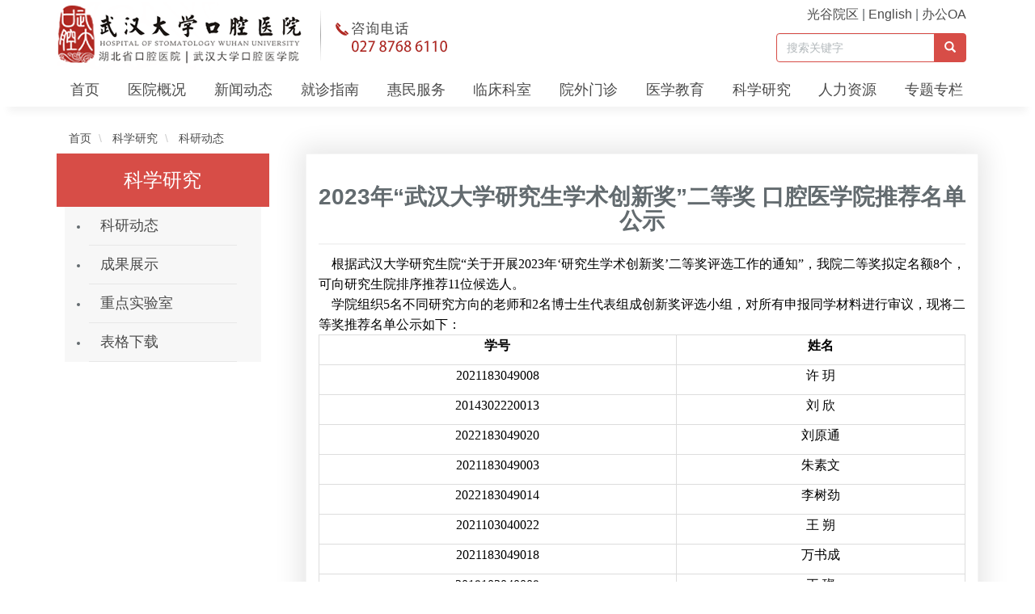

--- FILE ---
content_type: text/html; charset=UTF-8
request_url: https://www.whuss.com/article/11547
body_size: 5130
content:
<!DOCTYPE html>
<html lang="zh">
<head>
    <meta charset="utf-8">
    <meta http-equiv="X-UA-Compatible" content="IE=edge">
    <meta name="viewport" content="width=device-width, initial-scale=1">

    <!-- CSRF Token -->
    <meta name="csrf-token" content="2Y93TAwd46RUfBLXtksMBm8ZXEHZfXCCXF3bANH2">

    <title>2023年“武汉大学研究生学术创新奖”二等奖 口腔医学院推荐名单公示 - 武汉大学口腔医院</title>

    <!-- Styles -->
    <link rel="stylesheet" href="/assets/css/default.css?id=054a42686e71591d1118" type="text/css">
    </head>
<body id="default">
    <div id="app">
                <nav class="navbar navbar-default">
            <div class="container">
                <div class="navbar-header">
                    <!-- Collapsed Hamburger -->
                    <button type="button" class="navbar-toggle collapsed" data-toggle="collapse" data-target="#app-navbar-collapse" aria-expanded="false">
                        <span class="sr-only">Toggle Navigation</span>
                        <span class="icon-bar"></span>
                        <span class="icon-bar"></span>
                        <span class="icon-bar"></span>
                    </button>

                    <div class="navbar-brand">
                        <span class="logo">
                            <a class="" href="https://www.whuss.com"><img src="https://www.whuss.com/layouts/default/logo.png" alt="武汉大学口腔医院" /></a>
                        </span>
                        <span class="header-divider hidden-xs"></span>
                        <span class="logo hidden-xs">
                        <a class="" href="tel://027-87686110">
                            <img src="https://www.whuss.com/layouts/default/logo-contact.png" alt="咨询电话 027-87686110"/>
                        </a>
                    </span>
                    </div>

                    <div class="col-sm-3 col-md-3 pull-right nav-search text-right">
                        <p>
                            <a target="_blank" href="http://guanggu.whuss.com/">光谷院区</a>
                            |
                            <a target="_blank" href="http://dentistry.whu.edu.cn/">English</a>
                            |
                            <a target="_blank" href="http://oa.whuss.com:7001/defaultroot/portal.jsp?access=oa">办公OA</a>
                        </p>
                        <form method="GET" action="https://www.whuss.com/search" accept-charset="UTF-8" class="navbar-form">                            <div class="input-group">
                                <input type="text" class="form-control" placeholder="搜索关键字" name="term" id="term">
                                <div class="input-group-btn">
                                    <button class="btn btn-default" type="submit"><i class="glyphicon glyphicon-search"></i></button>
                                </div>
                            </div>
                        </form>                    </div>
                </div>
            </div>
        </nav>

        <nav class="navbar navbar-default navbar-top">
            <div class="container">
                <div class="header-menu collapse navbar-collapse" id="app-navbar-collapse">
                    <ul class="nav navbar-nav">
                        <li>
                            <a href="https://www.whuss.com">首页</a>
                        </li>
                        <li class="dropdown">
    <a href="https://www.whuss.com/category/3"
       class="dropdown-toggle" data-hover="dropdown" 
    >医院概况</a>
    <ul class="dropdown-menu">
        <li>
    <a href="https://www.whuss.com/category/46">医院简介</a>
</li>
<li>
    <a href="https://www.whuss.com/category/47">医院院徽</a>
</li>
<li>
    <a href="https://www.whuss.com/category/80">领导团队</a>
</li>
<li>
    <a href="https://www.whuss.com/category/79">组织机构</a>
</li>
<li>
    <a href="https://www.whuss.com/category/89">创建历史</a>
</li>
<li>
    <a href="https://www.whuss.com/category/102">杰出校友</a>
</li>
    </ul>
</li>
<li class="dropdown">
    <a href="https://www.whuss.com/category/2"
       class="dropdown-toggle" data-hover="dropdown" 
    >新闻动态</a>
    <ul class="dropdown-menu">
        <li>
    <a href="https://www.whuss.com/category/13">医院新闻</a>
</li>
<li>
    <a href="https://www.whuss.com/category/14">通知公告</a>
</li>
<li>
    <a href="https://www.whuss.com/category/15">招标公告</a>
</li>
<li>
    <a href="https://www.whuss.com/category/103">科普服务</a>
</li>
    </ul>
</li>
<li class="dropdown">
    <a href="https://www.whuss.com/category/5"
       class="dropdown-toggle" data-hover="dropdown" 
    >就诊指南</a>
    <ul class="dropdown-menu">
        <li>
    <a href="https://www.whuss.com/category/43">交通位置</a>
</li>
<li>
    <a href="https://www.whuss.com/category/93">院内导航</a>
</li>
<li>
    <a href="https://www.whuss.com/category/41">就诊须知</a>
</li>
<li>
    <a href="https://www.whuss.com/category/40">服务流程</a>
</li>
<li>
    <a href="https://www.whuss.com/category/52">专家门诊时刻表</a>
</li>
<li>
    <a href="https://www.whuss.com/category/95">停诊公告</a>
</li>
    </ul>
</li>
<li>
    <a href="https://www.whuss.com/category/81">惠民服务</a>
</li>
<li class="dropdown">
    <a href="https://www.whuss.com/category/7"
       class="dropdown-toggle" data-hover="dropdown" 
    >临床科室</a>
    <ul class="dropdown-menu">
        <li>
    <a href="https://www.whuss.com/category/44">牙体牙髓一科</a>
</li>
<li>
    <a href="https://www.whuss.com/category/45">牙体牙髓二科</a>
</li>
<li>
    <a href="https://www.whuss.com/category/61">牙周科</a>
</li>
<li>
    <a href="https://www.whuss.com/category/62">口腔黏膜科</a>
</li>
<li>
    <a href="https://www.whuss.com/category/63">口腔颌面外科门诊</a>
</li>
<li>
    <a href="https://www.whuss.com/category/64">口腔颌面—头颈肿瘤外科</a>
</li>
<li>
    <a href="https://www.whuss.com/category/65">正颌与唇腭裂整形外科</a>
</li>
<li>
    <a href="https://www.whuss.com/category/66">口腔颌面创伤与颞下颌关节外科</a>
</li>
<li>
    <a href="https://www.whuss.com/category/67">口腔修复科</a>
</li>
<li>
    <a href="https://www.whuss.com/category/68">口腔种植科</a>
</li>
<li>
    <a href="https://www.whuss.com/category/69">口腔正畸一科</a>
</li>
<li>
    <a href="https://www.whuss.com/category/70">口腔正畸二科</a>
</li>
<li>
    <a href="https://www.whuss.com/category/71">儿童口腔科</a>
</li>
<li>
    <a href="https://www.whuss.com/category/72">口腔预防科</a>
</li>
<li>
    <a href="https://www.whuss.com/category/73">口腔综合科/急诊室</a>
</li>
<li>
    <a href="https://www.whuss.com/category/74">特诊科</a>
</li>
<li>
    <a href="https://www.whuss.com/category/111">麻醉科</a>
</li>
    </ul>
</li>
<li class="dropdown">
    <a href="https://www.whuss.com/category/8"
       class="dropdown-toggle" data-hover="dropdown" 
    >院外门诊</a>
    <ul class="dropdown-menu">
        <li>
    <a href="https://www.whuss.com/category/37">概况</a>
</li>
<li>
    <a href="https://www.whuss.com/category/22">武胜路院区</a>
</li>
<li>
    <a href="https://www.whuss.com/category/60">武胜路凯德院区</a>
</li>
<li>
    <a href="https://www.whuss.com/category/23">二七院区</a>
</li>
<li>
    <a href="https://www.whuss.com/category/24">前进四路院区</a>
</li>
<li>
    <a href="https://www.whuss.com/category/25">唐家墩院区</a>
</li>
<li>
    <a href="https://www.whuss.com/category/110">菱角湖万达院区</a>
</li>
<li>
    <a href="https://www.whuss.com/category/26">赵家条院区</a>
</li>
<li>
    <a href="https://www.whuss.com/category/27">沌口院区</a>
</li>
<li>
    <a href="https://www.whuss.com/category/28">归元寺北路院区</a>
</li>
<li>
    <a href="https://www.whuss.com/category/29">青山院区</a>
</li>
<li>
    <a href="https://www.whuss.com/category/30">中商广场院区</a>
</li>
<li>
    <a href="https://www.whuss.com/category/31">古田院区</a>
</li>
<li>
    <a href="https://www.whuss.com/category/32">宜昌门诊部</a>
</li>
<li>
    <a href="https://www.whuss.com/category/34">金银潭院区</a>
</li>
<li>
    <a href="https://www.whuss.com/category/35">汉街凯德院区</a>
</li>
<li>
    <a href="https://www.whuss.com/category/36">和平大道院区</a>
</li>
<li>
    <a href="https://www.whuss.com/category/101">范湖院区</a>
</li>
    </ul>
</li>
<li class="dropdown">
    <a href="https://www.whuss.com/category/9"
       class="dropdown-toggle" data-hover="dropdown" 
    >医学教育</a>
    <ul class="dropdown-menu">
        <li>
    <a href="https://www.whuss.com/category/20">教育动态</a>
</li>
<li>
    <a href="https://www.whuss.com/category/53">继续教育</a>
</li>
<li>
    <a href="https://www.whuss.com/category/113">住培管理</a>
</li>
<li>
    <a href="https://www.whuss.com/category/54">下载中心</a>
</li>
<li>
    <a href="https://www.whuss.com/category/94">口腔保健</a>
</li>
    </ul>
</li>
<li class="dropdown">
    <a href="https://www.whuss.com/category/10"
       class="dropdown-toggle" data-hover="dropdown" 
    >科学研究</a>
    <ul class="dropdown-menu">
        <li>
    <a href="https://www.whuss.com/category/21">科研动态</a>
</li>
<li>
    <a href="https://www.whuss.com/category/55">成果展示</a>
</li>
<li>
    <a href="https://www.whuss.com/category/92">重点实验室</a>
</li>
<li>
    <a href="https://www.whuss.com/category/56">表格下载</a>
</li>
    </ul>
</li>
<li class="dropdown">
    <a href="https://www.whuss.com/category/11"
       class="dropdown-toggle" data-hover="dropdown" 
    >人力资源</a>
    <ul class="dropdown-menu">
        <li>
    <a href="https://www.whuss.com/category/57">人事规章</a>
</li>
<li>
    <a href="https://www.whuss.com/category/58">人才招聘</a>
</li>
<li>
    <a href="https://www.whuss.com/category/59">表格下载</a>
</li>
    </ul>
</li>
<li class="dropdown">
    <a href="https://www.whuss.com/category/86"
       class="dropdown-toggle" data-hover="dropdown" 
    >专题专栏</a>
    <ul class="dropdown-menu">
        <li class="menu-item dropdown dropdown-submenu">
    <a href="https://www.whuss.com/category/121">党建专栏</a>
    <ul class="dropdown-menu">
        <li>
    <a href="https://www.whuss.com/category/124">党建专题</a>
</li>
<li>
    <a href="https://www.whuss.com/category/122">学习党的二十大精神</a>
</li>
<li>
    <a href="https://www.whuss.com/category/123">党史学习教育</a>
</li>
<li>
    <a href="https://www.whuss.com/category/125">学习资料</a>
</li>
    </ul>
</li>
<li>
    <a href="https://www.whuss.com/category/87">作风建设</a>
</li>
<li class="menu-item dropdown dropdown-submenu">
    <a href="https://www.whuss.com/category/97">疫情防控</a>
    <ul class="dropdown-menu">
        <li>
    <a href="https://www.whuss.com/category/98">通知文件</a>
</li>
<li>
    <a href="https://www.whuss.com/category/99">防控动态</a>
</li>
<li>
    <a href="https://www.whuss.com/category/100">前线日记</a>
</li>
    </ul>
</li>
<li>
    <a href="https://www.whuss.com/category/75">医学伦理委员会</a>
</li>
<li class="menu-item dropdown dropdown-submenu">
    <a href="https://www.whuss.com/category/83">工会组织</a>
    <ul class="dropdown-menu">
        <li>
    <a href="https://www.whuss.com/category/84">工会文件</a>
</li>
<li>
    <a href="https://www.whuss.com/category/85">学习资料</a>
</li>
    </ul>
</li>
<li>
    <a href="https://www.whuss.com/category/104">师德师风</a>
</li>
<li>
    <a href="https://www.whuss.com/category/105">援沪一线</a>
</li>
<li class="menu-item dropdown dropdown-submenu">
    <a href="https://www.whuss.com/category/106">信息公开</a>
    <ul class="dropdown-menu">
        <li>
    <a href="https://www.whuss.com/category/108">院务处</a>
</li>
<li>
    <a href="https://www.whuss.com/category/107">财务处</a>
</li>
<li>
    <a href="https://www.whuss.com/category/109">医保办</a>
</li>
<li>
    <a href="https://www.whuss.com/category/114">医务处</a>
</li>
    </ul>
</li>
<li>
    <a href="https://www.whuss.com/category/112">主题教育</a>
</li>
<li class="menu-item dropdown dropdown-submenu">
    <a href="https://www.whuss.com/category/115">医联体与远程医疗</a>
    <ul class="dropdown-menu">
        <li>
    <a href="https://www.whuss.com/category/116">成员单位</a>
</li>
<li>
    <a href="https://www.whuss.com/category/117">申请公示</a>
</li>
<li>
    <a href="https://www.whuss.com/category/118">违规举报</a>
</li>
<li>
    <a href="https://www.whuss.com/category/126">远程医疗</a>
</li>
    </ul>
</li>
    </ul>
</li>
                    </ul>
                </div>
            </div>
        </nav>
        
                <div class="container">
            <ul class="breadcrumb">
                <li><a href="https://www.whuss.com">首页</a></li>
                                <li><a href="https://www.whuss.com/category/10">
                        科学研究</a>
                </li>
                            <li><a href="https://www.whuss.com/category/21">
                        科研动态</a>
                </li>
                        </ul>
        </div>
                    <div class="container">
        <div class="row">
            <div class="col-md-9 main-content pull-right-lg">
                <div class="content">
                    <h1>2023年“武汉大学研究生学术创新奖”二等奖 口腔医学院推荐名单公示</h1>
                    <div><p style="margin-top:0.0000pt;margin-bottom:0.0000pt;background:rgb(255,255,255);"><span style="font-family:宋体;color:rgb(0,0,0);font-size:16px;">&nbsp; &nbsp; 根据武汉大学研究生院</span><span style="font-family:宋体;color:rgb(0,0,0);font-size:16px;">&ldquo;</span><span style="font-family:宋体;color:rgb(0,0,0);font-size:16px;">关于开展202</span><span style="font-family:宋体;color:rgb(0,0,0);font-size:16px;">3</span><span style="font-family:宋体;color:rgb(0,0,0);font-size:16px;">年</span><span style="font-family:宋体;color:rgb(0,0,0);font-size:16px;">&lsquo;</span><span style="font-family:宋体;color:rgb(0,0,0);font-size:16px;">研究生学术创新奖</span><span style="font-family:宋体;color:rgb(0,0,0);font-size:16px;">&rsquo;</span><span style="font-family:宋体;color:rgb(0,0,0);font-size:16px;">二等奖</span><span style="font-family:宋体;color:rgb(0,0,0);font-size:16px;">评选工作的通知</span><span style="font-family:宋体;color:rgb(0,0,0);font-size:16px;">&rdquo;</span><span style="font-family:宋体;color:rgb(0,0,0);font-size:16px;">，我院</span><span style="font-family:宋体;color:rgb(0,0,0);font-size:16px;">二</span><span style="font-family:宋体;color:rgb(0,0,0);font-size:16px;">等奖</span><span style="font-family:宋体;color:rgb(0,0,0);font-size:16px;">拟定名额</span><span style="font-family:宋体;color:rgb(0,0,0);font-size:16px;">8</span><span style="font-family:宋体;color:rgb(0,0,0);font-size:16px;">个，可向研究生院排序推荐11位候选人</span><span style="font-family:宋体;color:rgb(0,0,0);font-size:16px;">。</span></p><p style="margin-top:0.0000pt;margin-bottom:0.0000pt;background:rgb(255,255,255);"><span style="font-family:宋体;color:rgb(0,0,0);font-size:16px;">&nbsp; &nbsp; 学院</span><span style="font-family:宋体;color:rgb(0,0,0);font-size:16px;">组织</span><span style="font-family:宋体;color:rgb(0,0,0);font-size:16px;">5</span><span style="font-family:宋体;color:rgb(0,0,0);font-size:16px;">名不同研究方向的老师和</span><span style="font-family:宋体;color:rgb(0,0,0);font-size:16px;">2</span><span style="font-family:宋体;color:rgb(0,0,0);font-size:16px;">名博士生代表组成</span><span style="font-family:宋体;color:rgb(0,0,0);font-size:16px;">创新奖评选小组</span><span style="font-family:宋体;color:rgb(0,0,0);font-size:16px;">，</span><span style="font-family:宋体;color:rgb(0,0,0);font-size:16px;">对所有申报同学材料进行审议</span><span style="font-family:宋体;color:rgb(0,0,0);font-size:16px;">，现将</span><span style="font-family:宋体;color:rgb(0,0,0);font-size:16px;">二</span><span style="font-family:宋体;color:rgb(0,0,0);font-size:16px;">等奖推荐名单公示如下：</span></p><div align="center"><table border="0" cellspacing="0" style="width: 100%;"><tbody><tr><td style="width:143.2000pt;padding:0.0000pt 5.4000pt 0.0000pt 5.4000pt ;text-align:center;" valign="center" width="55.393586005830905%"><p style="text-align:center;vertical-align:middle;"><strong><span style="font-family:宋体;color:rgb(0,0,0);font-weight:bold;font-style:normal;font-size:16px;">学号</span></strong></p></td><td style="width:115.0500pt;padding:0.0000pt 5.4000pt 0.0000pt 5.4000pt ;text-align:center;" valign="center" width="44.606413994169095%"><p style="text-align:center;vertical-align:middle;"><strong><span style="font-family:宋体;color:rgb(0,0,0);font-weight:bold;font-style:normal;font-size:16px;">姓名</span></strong></p></td></tr><tr><td style="width:143.2000pt;padding:0.0000pt 5.4000pt 0.0000pt 5.4000pt ;text-align:center;" valign="center" width="55.393586005830905%"><p style="text-align:center;vertical-align:middle;"><span style="font-family:宋体;color:rgb(0,0,0);font-style:normal;font-size:16px;">&nbsp;2021183049008&nbsp;</span></p></td><td style="width:115.0500pt;padding:0.0000pt 5.4000pt 0.0000pt 5.4000pt ;text-align:center;" valign="center" width="44.606413994169095%"><p style="text-align:center;vertical-align:middle;"><span style="font-family:宋体;color:rgb(0,0,0);font-style:normal;font-size:16px;">许 玥</span></p></td></tr><tr><td style="width:143.2000pt;padding:0.0000pt 5.4000pt 0.0000pt 5.4000pt ;text-align:center;" valign="center" width="55.393586005830905%"><p style="text-align:center;vertical-align:middle;"><span style="font-family:宋体;color:rgb(0,0,0);font-style:normal;font-size:16px;">2014302220013</span></p></td><td style="width:115.0500pt;padding:0.0000pt 5.4000pt 0.0000pt 5.4000pt ;text-align:center;" valign="center" width="44.606413994169095%"><p style="text-align:center;vertical-align:middle;"><span style="font-family:宋体;color:rgb(0,0,0);font-style:normal;font-size:16px;">刘 欣</span></p></td></tr><tr><td style="width:143.2000pt;padding:0.0000pt 5.4000pt 0.0000pt 5.4000pt ;text-align:center;" valign="center" width="55.393586005830905%"><p style="text-align:center;vertical-align:middle;"><span style="font-family:宋体;color:rgb(0,0,0);font-style:normal;font-size:16px;">2022183049020</span></p></td><td style="width:115.0500pt;padding:0.0000pt 5.4000pt 0.0000pt 5.4000pt ;text-align:center;" valign="center" width="44.606413994169095%"><p style="text-align:center;vertical-align:middle;"><span style="font-family:宋体;color:rgb(0,0,0);font-style:normal;font-size:16px;">刘原通</span></p></td></tr><tr><td style="width:143.2000pt;padding:0.0000pt 5.4000pt 0.0000pt 5.4000pt ;text-align:center;" valign="center" width="55.393586005830905%"><p style="text-align:center;vertical-align:middle;"><span style="font-family:宋体;color:rgb(0,0,0);font-style:normal;font-size:16px;">2021183049003</span></p></td><td style="width:115.0500pt;padding:0.0000pt 5.4000pt 0.0000pt 5.4000pt ;text-align:center;" valign="center" width="44.606413994169095%"><p style="text-align:center;vertical-align:middle;"><span style="font-family:宋体;color:rgb(0,0,0);font-style:normal;font-size:16px;">朱素文</span></p></td></tr><tr><td style="width:143.2000pt;padding:0.0000pt 5.4000pt 0.0000pt 5.4000pt ;text-align:center;" valign="center" width="55.393586005830905%"><p style="text-align:center;vertical-align:middle;"><span style="font-family:宋体;color:rgb(0,0,0);font-style:normal;font-size:16px;">2022183049014</span></p></td><td style="width:115.0500pt;padding:0.0000pt 5.4000pt 0.0000pt 5.4000pt ;text-align:center;" valign="center" width="44.606413994169095%"><p style="text-align:center;vertical-align:middle;"><span style="font-family:宋体;color:rgb(0,0,0);font-style:normal;font-size:16px;">李树劲</span></p></td></tr><tr><td style="width:143.2000pt;padding:0.0000pt 5.4000pt 0.0000pt 5.4000pt ;text-align:center;" valign="center" width="55.393586005830905%"><p style="text-align:center;vertical-align:middle;"><span style="font-family:宋体;color:rgb(0,0,0);font-style:normal;font-size:16px;">2021103040022</span></p></td><td style="width:115.0500pt;padding:0.0000pt 5.4000pt 0.0000pt 5.4000pt ;text-align:center;" valign="center" width="44.606413994169095%"><p style="text-align:center;vertical-align:middle;"><span style="font-family:宋体;color:rgb(0,0,0);font-style:normal;font-size:16px;">王 朔</span></p></td></tr><tr><td style="width:143.2000pt;padding:0.0000pt 5.4000pt 0.0000pt 5.4000pt ;text-align:center;" valign="center" width="55.393586005830905%"><p style="text-align:center;vertical-align:middle;"><span style="font-family:宋体;color:rgb(0,0,0);font-style:normal;font-size:16px;">2021183049018</span></p></td><td style="width:115.0500pt;padding:0.0000pt 5.4000pt 0.0000pt 5.4000pt ;text-align:center;" valign="center" width="44.606413994169095%"><p style="text-align:center;vertical-align:middle;"><span style="font-family:宋体;color:rgb(0,0,0);font-style:normal;font-size:16px;">万书成</span></p></td></tr><tr><td style="width:143.2000pt;padding:0.0000pt 5.4000pt 0.0000pt 5.4000pt ;text-align:center;" valign="center" width="55.393586005830905%"><p style="text-align:center;vertical-align:middle;"><span style="font-family:宋体;color:rgb(0,0,0);font-style:normal;font-size:16px;">&nbsp;2019103040009&nbsp;</span></p></td><td style="width:115.0500pt;padding:0.0000pt 5.4000pt 0.0000pt 5.4000pt ;text-align:center;" valign="center" width="44.606413994169095%"><p style="text-align:center;vertical-align:middle;"><span style="font-family:宋体;color:rgb(0,0,0);font-style:normal;font-size:16px;">王 璨</span></p></td></tr><tr><td style="width:143.2000pt;padding:0.0000pt 5.4000pt 0.0000pt 5.4000pt ;text-align:center;" valign="center" width="55.393586005830905%"><p style="text-align:center;vertical-align:middle;"><span style="font-family:宋体;color:rgb(0,0,0);font-style:normal;font-size:16px;">&nbsp;2018103040013&nbsp;</span></p></td><td style="width:115.0500pt;padding:0.0000pt 5.4000pt 0.0000pt 5.4000pt ;text-align:center;" valign="center" width="44.606413994169095%"><p style="text-align:center;vertical-align:middle;"><span style="font-family:宋体;color:rgb(0,0,0);font-style:normal;font-size:16px;">王娇龙</span></p></td></tr><tr><td style="width:143.2000pt;padding:0.0000pt 5.4000pt 0.0000pt 5.4000pt ;text-align:center;" valign="center" width="55.393586005830905%"><p style="text-align:center;vertical-align:middle;"><span style="font-family:宋体;color:rgb(0,0,0);font-style:normal;font-size:16px;">2020103040022</span></p></td><td style="width:115.0500pt;padding:0.0000pt 5.4000pt 0.0000pt 5.4000pt ;text-align:center;" valign="center" width="44.606413994169095%"><p style="text-align:center;vertical-align:middle;"><span style="font-family:宋体;color:rgb(0,0,0);font-style:normal;font-size:16px;">张琳周</span></p></td></tr><tr><td style="width:143.2000pt;padding:0.0000pt 5.4000pt 0.0000pt 5.4000pt ;text-align:center;" valign="center" width="55.393586005830905%"><p style="text-align:center;vertical-align:middle;"><span style="font-family:宋体;color:rgb(0,0,0);font-style:normal;font-size:16px;">2020203040020</span></p></td><td style="width:115.0500pt;padding:0.0000pt 5.4000pt 0.0000pt 5.4000pt ;text-align:center;" valign="center" width="44.606413994169095%"><p style="text-align:center;vertical-align:middle;"><span style="font-family:宋体;color:rgb(0,0,0);font-style:normal;font-size:16px;">王 菁</span></p></td></tr></tbody></table></div><p style="margin-top:0.0000pt;margin-bottom:0.0000pt;background:rgb(255,255,255);"><span style="font-family:宋体;color:rgb(0,0,0);font-size:16px;">&nbsp; &nbsp; 公示时间从202</span><span style="font-family:宋体;color:rgb(0,0,0);font-size:16px;">3</span><span style="font-family:宋体;color:rgb(0,0,0);font-size:16px;">年</span><span style="font-family:宋体;color:rgb(0,0,0);font-size:16px;">11</span><span style="font-family:宋体;color:rgb(0,0,0);font-size:16px;">月</span><span style="font-family:宋体;color:rgb(0,0,0);font-size:16px;">14</span><span style="font-family:宋体;color:rgb(0,0,0);font-size:16px;">日至202</span><span style="font-family:宋体;color:rgb(0,0,0);font-size:16px;">3</span><span style="font-family:宋体;color:rgb(0,0,0);font-size:16px;">年</span><span style="font-family:宋体;color:rgb(0,0,0);font-size:16px;">11</span><span style="font-family:宋体;color:rgb(0,0,0);font-size:16px;">月</span><span style="font-family:宋体;color:rgb(0,0,0);font-size:16px;">17</span><span style="font-family:宋体;color:rgb(0,0,0);font-size:16px;">日止。公示期内，如有异议，请以书面形式向科研办公室反映。</span></p><p style="text-align:justify;"><br></p><p style="text-align:right;"><br></p><p style="text-align:right;"><br></p><p style="text-align:right;"><span style="font-family:宋体;color:rgb(0,0,0);font-size:16px;">口腔医学院科研办</span></p><p style="text-align:right;"><span style="font-family:宋体;color:rgb(0,0,0);font-size:16px;">2023</span><span style="font-family:宋体;color:rgb(0,0,0);font-size:16px;">年</span><span style="font-family:宋体;color:rgb(0,0,0);font-size:16px;">11</span><span style="font-family:宋体;color:rgb(0,0,0);font-size:16px;">月</span><span style="font-family:宋体;color:rgb(0,0,0);font-size:16px;">14</span><span style="font-family:宋体;color:rgb(0,0,0);font-size:16px;">日</span></p></div>
                                        <div class="clearfix sharing-buttons">
                        <div class="pull-right bdsharebuttonbox"><a href="#" class="bds_more" data-cmd="more">分享到：</a><a href="#" class="bds_weixin" data-cmd="weixin" title="分享到微信">微信</a><a href="#" class="bds_tsina" data-cmd="tsina" title="分享到新浪微博">新浪微博</a><a href="#" class="bds_sqq" data-cmd="sqq" title="分享到QQ好友">QQ好友</a></div>
                    </div>
                </div>
            </div>
            <div class="col-md-3 sidebar pull-right-lg">
                <h3>科学研究</h3>
<div class="subcats">
    <ul>
                <li>
            <a href="https://www.whuss.com/category/21">
                <h4>科研动态</h4>
            </a>
        </li>
                <li>
            <a href="https://www.whuss.com/category/55">
                <h4>成果展示</h4>
            </a>
        </li>
                <li>
            <a href="https://www.whuss.com/category/92">
                <h4>重点实验室</h4>
            </a>
        </li>
                <li>
            <a href="https://www.whuss.com/category/56">
                <h4>表格下载</h4>
            </a>
        </li>
            </ul>
</div>
            </div>
        </div>
    </div>
    </div>

    <footer class="footer">
        <div class="container">
            <nav class="navbar">
                <div class="container">
                    <div class="footer-menu collapse navbar-collapse">
                        <ul class="nav navbar-nav">
                            <li>
                                <a href="https://www.whuss.com">首页</a>
                            </li>
                                                        <li>
                                <a href="https://www.whuss.com/category/3">医院概况</a>
                            </li>
                                                        <li>
                                <a href="https://www.whuss.com/category/2">新闻动态</a>
                            </li>
                                                        <li>
                                <a href="https://www.whuss.com/category/5">就诊指南</a>
                            </li>
                                                        <li>
                                <a href="https://www.whuss.com/category/81">惠民服务</a>
                            </li>
                                                        <li>
                                <a href="https://www.whuss.com/category/7">临床科室</a>
                            </li>
                                                        <li>
                                <a href="https://www.whuss.com/category/8">院外门诊</a>
                            </li>
                                                        <li>
                                <a href="https://www.whuss.com/category/9">医学教育</a>
                            </li>
                                                        <li>
                                <a href="https://www.whuss.com/category/10">科学研究</a>
                            </li>
                                                        <li>
                                <a href="https://www.whuss.com/category/11">人力资源</a>
                            </li>
                                                        <li>
                                <a href="https://www.whuss.com/category/86">专题专栏</a>
                            </li>
                                                    </ul>
                    </div>
                </div>
            </nav>
            <hr />
            <div class="row">
                <div class="col-md-6 left">
                    <dl>
                        <dt class="hidden-xs hidden-sm">地址</dt>
                        <dd>湖北省武汉市洪山区珞喻路237号 (430079)</dd>
                        <dt class="hidden-xs hidden-sm">电话</dt>
                        <dd>
                            <a href="tel://027-87686110">027-87686110</a> (一号楼咨询)
                            / <a href="tel://027-87686290">87686290</a> (二号楼咨询)
                            / <a href="tel://027-87877870">87877870</a> (投诉)
                        </dd>
                        <dt class="hidden-xs hidden-sm">邮箱</dt>
                        <dd><a href="mailto:wdkqdzb@163.com">wdkqdzb@163.com</a></dd>
                    </dl>
                </div>
                <div class="col-md-6 right">
                    <div class="row">
                        <div class="col-md-12 display-flex">
                            <div class="info">
                                <p>武汉大学口腔医院 & 湖北省口腔医院</p>
                                <p>
                                    <a target="_blank" href="https://beian.miit.gov.cn/">
                                        鄂ICP备05001863号-1
                                    </a>
                                </p>
                                <p>
                                    <a target="_blank" href="http://www.beian.gov.cn/portal/registerSystemInfo?recordcode=42011102001217">
                                        鄂公网安备42011102001217号
                                    </a>
                                </p>
                                <p>
                                    <a href="https://www.whuss.com/survey" target="_blank">满意度调查</a>
                                    |
                                    <a href="https://www.whuss.com/guestbook" target="_blank">在线咨询</a>
                                </p>
                            </div>
                            <div class="qrcode">
                                <script type="text/javascript">document.write(unescape("%3Cspan id='_ideConac' %3E%3C/span%3E%3Cscript src='https://dcs.conac.cn/js/18/000/0000/60992038/CA180000000609920380002.js' type='text/javascript'%3E%3C/script%3E"));</script>
                            </div>
                            <div class="qrcode">
                                <img src="https://www.whuss.com/layouts/default/qrcode-ycyl.jpg" width="98" height="98" alt="武汉大学口腔医院" />
                                <p>武大口腔远程中心</p>
                            </div>
                            <div class="qrcode">
                                <img src="https://www.whuss.com/layouts/default/qrcode-gfwx.jpg" width="98" height="98" alt="武汉大学口腔医院" />
                                <p>武大口腔官方微信</p>
                            </div>
                        </div>
                    </div>
                </div>
            </div>
        </div>
    </footer>

        <script src="/assets/js/MinimalApp.js?id=5af536634a3ce9f62b9f" type="text/javascript"></script>
    <script>window._bd_share_config={"common":{"bdSnsKey":{},"bdText":"","bdMini":"2","bdMiniList":false,"bdPic":"","bdStyle":"0","bdSize":"16"},"share":{"bdSize":16}};with(document)0[(getElementsByTagName('head')[0]||body).appendChild(createElement('script')).src='/static/api/js/share.js?v=89860593.js?cdnversion='+~(-new Date()/36e5)];</script>
    <script>
    var _hmt = _hmt || [];
    (function() {
        var hm = document.createElement("script");
        hm.src = "https://hm.baidu.com/hm.js?e1f4daea0904c4bef03535717b779919";
        var s = document.getElementsByTagName("script")[0];
        s.parentNode.insertBefore(hm, s);
    })();
</script>
</body>
</html>
